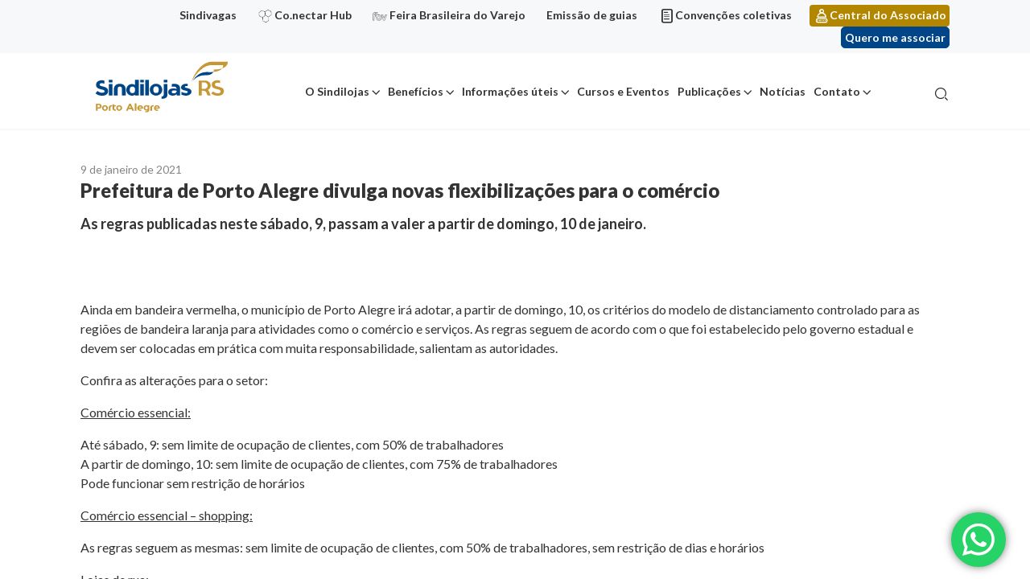

--- FILE ---
content_type: text/html; charset=UTF-8
request_url: https://sindilojaspoa.com.br/noticias/prefeitura-de-porto-alegre-divulga-novas-flexibilizacoes-para-o-comercio/
body_size: 15899
content:
<!doctype html>
<html lang="pt-BR">

<head>
	<meta name="google-site-verification" content="SgNnQ4toHZb-m3htt_Vw5P9mxy4UFPAF2d9mx7RpBxY" />
	<meta charset="UTF-8">
	<meta name="viewport" content="width=device-width, initial-scale=1">
	<meta name='robots' content='index, follow, max-image-preview:large, max-snippet:-1, max-video-preview:-1' />

<!-- Google Tag Manager for WordPress by gtm4wp.com -->
<script data-cfasync="false" data-pagespeed-no-defer>
	var gtm4wp_datalayer_name = "dataLayer";
	var dataLayer = dataLayer || [];
</script>
<!-- End Google Tag Manager for WordPress by gtm4wp.com -->
	<!-- This site is optimized with the Yoast SEO plugin v22.2 - https://yoast.com/wordpress/plugins/seo/ -->
	<title>Prefeitura de Porto Alegre divulga novas flexibilizações para o comércio - Sindilojas</title>
	<link rel="canonical" href="https://sindilojaspoa.com.br/noticias/prefeitura-de-porto-alegre-divulga-novas-flexibilizacoes-para-o-comercio/" />
	<meta property="og:locale" content="pt_BR" />
	<meta property="og:type" content="article" />
	<meta property="og:title" content="Prefeitura de Porto Alegre divulga novas flexibilizações para o comércio - Sindilojas" />
	<meta property="og:description" content="As regras publicadas neste s&aacute;bado, 9, passam a valer a partir de domingo, 10 de janeiro. &nbsp;" />
	<meta property="og:url" content="https://sindilojaspoa.com.br/noticias/prefeitura-de-porto-alegre-divulga-novas-flexibilizacoes-para-o-comercio/" />
	<meta property="og:site_name" content="Sindilojas" />
	<meta property="og:image" content="https://sindilojaspoa.com.br/wp-content/uploads/2021/04/tmb_80839cd43339d300b85a4c4059d807f9.png" />
	<meta property="og:image:width" content="420" />
	<meta property="og:image:height" content="245" />
	<meta property="og:image:type" content="image/png" />
	<meta name="twitter:card" content="summary_large_image" />
	<meta name="twitter:label1" content="Est. tempo de leitura" />
	<meta name="twitter:data1" content="2 minutos" />
	<script type="application/ld+json" class="yoast-schema-graph">{"@context":"https://schema.org","@graph":[{"@type":"WebPage","@id":"https://sindilojaspoa.com.br/noticias/prefeitura-de-porto-alegre-divulga-novas-flexibilizacoes-para-o-comercio/","url":"https://sindilojaspoa.com.br/noticias/prefeitura-de-porto-alegre-divulga-novas-flexibilizacoes-para-o-comercio/","name":"Prefeitura de Porto Alegre divulga novas flexibilizações para o comércio - Sindilojas","isPartOf":{"@id":"https://sindilojaspoa.com.br/#website"},"primaryImageOfPage":{"@id":"https://sindilojaspoa.com.br/noticias/prefeitura-de-porto-alegre-divulga-novas-flexibilizacoes-para-o-comercio/#primaryimage"},"image":{"@id":"https://sindilojaspoa.com.br/noticias/prefeitura-de-porto-alegre-divulga-novas-flexibilizacoes-para-o-comercio/#primaryimage"},"thumbnailUrl":"https://sindilojaspoa.com.br/wp-content/uploads/2021/04/tmb_80839cd43339d300b85a4c4059d807f9.png","datePublished":"2021-01-09T03:00:00+00:00","dateModified":"2021-01-09T03:00:00+00:00","breadcrumb":{"@id":"https://sindilojaspoa.com.br/noticias/prefeitura-de-porto-alegre-divulga-novas-flexibilizacoes-para-o-comercio/#breadcrumb"},"inLanguage":"pt-BR","potentialAction":[{"@type":"ReadAction","target":["https://sindilojaspoa.com.br/noticias/prefeitura-de-porto-alegre-divulga-novas-flexibilizacoes-para-o-comercio/"]}]},{"@type":"ImageObject","inLanguage":"pt-BR","@id":"https://sindilojaspoa.com.br/noticias/prefeitura-de-porto-alegre-divulga-novas-flexibilizacoes-para-o-comercio/#primaryimage","url":"https://sindilojaspoa.com.br/wp-content/uploads/2021/04/tmb_80839cd43339d300b85a4c4059d807f9.png","contentUrl":"https://sindilojaspoa.com.br/wp-content/uploads/2021/04/tmb_80839cd43339d300b85a4c4059d807f9.png","width":420,"height":245},{"@type":"BreadcrumbList","@id":"https://sindilojaspoa.com.br/noticias/prefeitura-de-porto-alegre-divulga-novas-flexibilizacoes-para-o-comercio/#breadcrumb","itemListElement":[{"@type":"ListItem","position":1,"name":"Noticias","item":"https://sindilojaspoa.com.br/noticias/"},{"@type":"ListItem","position":2,"name":"Prefeitura de Porto Alegre divulga novas flexibilizações para o comércio"}]},{"@type":"WebSite","@id":"https://sindilojaspoa.com.br/#website","url":"https://sindilojaspoa.com.br/","name":"Sindilojas","description":"Sindicato dos Lojistas do Comércio de Porto Alegre","publisher":{"@id":"https://sindilojaspoa.com.br/#organization"},"potentialAction":[{"@type":"SearchAction","target":{"@type":"EntryPoint","urlTemplate":"https://sindilojaspoa.com.br/?s={search_term_string}"},"query-input":"required name=search_term_string"}],"inLanguage":"pt-BR"},{"@type":"Organization","@id":"https://sindilojaspoa.com.br/#organization","name":"Sindilojas","url":"https://sindilojaspoa.com.br/","logo":{"@type":"ImageObject","inLanguage":"pt-BR","@id":"https://sindilojaspoa.com.br/#/schema/logo/image/","url":"https://sindilojaspoa.com.br/wp-content/uploads/2022/10/Sindilojas_PortoAlegre_VersaoPrincipal-FundoBranco.svg","contentUrl":"https://sindilojaspoa.com.br/wp-content/uploads/2022/10/Sindilojas_PortoAlegre_VersaoPrincipal-FundoBranco.svg","width":375,"height":163,"caption":"Sindilojas"},"image":{"@id":"https://sindilojaspoa.com.br/#/schema/logo/image/"}}]}</script>
	<!-- / Yoast SEO plugin. -->


<link rel="alternate" type="application/rss+xml" title="Feed para Sindilojas &raquo;" href="https://sindilojaspoa.com.br/feed/" />
<link rel="alternate" type="application/rss+xml" title="Feed de comentários para Sindilojas &raquo;" href="https://sindilojaspoa.com.br/comments/feed/" />
<script>
window._wpemojiSettings = {"baseUrl":"https:\/\/s.w.org\/images\/core\/emoji\/14.0.0\/72x72\/","ext":".png","svgUrl":"https:\/\/s.w.org\/images\/core\/emoji\/14.0.0\/svg\/","svgExt":".svg","source":{"concatemoji":"https:\/\/sindilojaspoa.com.br\/wp-includes\/js\/wp-emoji-release.min.js?ver=6.4.7"}};
/*! This file is auto-generated */
!function(i,n){var o,s,e;function c(e){try{var t={supportTests:e,timestamp:(new Date).valueOf()};sessionStorage.setItem(o,JSON.stringify(t))}catch(e){}}function p(e,t,n){e.clearRect(0,0,e.canvas.width,e.canvas.height),e.fillText(t,0,0);var t=new Uint32Array(e.getImageData(0,0,e.canvas.width,e.canvas.height).data),r=(e.clearRect(0,0,e.canvas.width,e.canvas.height),e.fillText(n,0,0),new Uint32Array(e.getImageData(0,0,e.canvas.width,e.canvas.height).data));return t.every(function(e,t){return e===r[t]})}function u(e,t,n){switch(t){case"flag":return n(e,"\ud83c\udff3\ufe0f\u200d\u26a7\ufe0f","\ud83c\udff3\ufe0f\u200b\u26a7\ufe0f")?!1:!n(e,"\ud83c\uddfa\ud83c\uddf3","\ud83c\uddfa\u200b\ud83c\uddf3")&&!n(e,"\ud83c\udff4\udb40\udc67\udb40\udc62\udb40\udc65\udb40\udc6e\udb40\udc67\udb40\udc7f","\ud83c\udff4\u200b\udb40\udc67\u200b\udb40\udc62\u200b\udb40\udc65\u200b\udb40\udc6e\u200b\udb40\udc67\u200b\udb40\udc7f");case"emoji":return!n(e,"\ud83e\udef1\ud83c\udffb\u200d\ud83e\udef2\ud83c\udfff","\ud83e\udef1\ud83c\udffb\u200b\ud83e\udef2\ud83c\udfff")}return!1}function f(e,t,n){var r="undefined"!=typeof WorkerGlobalScope&&self instanceof WorkerGlobalScope?new OffscreenCanvas(300,150):i.createElement("canvas"),a=r.getContext("2d",{willReadFrequently:!0}),o=(a.textBaseline="top",a.font="600 32px Arial",{});return e.forEach(function(e){o[e]=t(a,e,n)}),o}function t(e){var t=i.createElement("script");t.src=e,t.defer=!0,i.head.appendChild(t)}"undefined"!=typeof Promise&&(o="wpEmojiSettingsSupports",s=["flag","emoji"],n.supports={everything:!0,everythingExceptFlag:!0},e=new Promise(function(e){i.addEventListener("DOMContentLoaded",e,{once:!0})}),new Promise(function(t){var n=function(){try{var e=JSON.parse(sessionStorage.getItem(o));if("object"==typeof e&&"number"==typeof e.timestamp&&(new Date).valueOf()<e.timestamp+604800&&"object"==typeof e.supportTests)return e.supportTests}catch(e){}return null}();if(!n){if("undefined"!=typeof Worker&&"undefined"!=typeof OffscreenCanvas&&"undefined"!=typeof URL&&URL.createObjectURL&&"undefined"!=typeof Blob)try{var e="postMessage("+f.toString()+"("+[JSON.stringify(s),u.toString(),p.toString()].join(",")+"));",r=new Blob([e],{type:"text/javascript"}),a=new Worker(URL.createObjectURL(r),{name:"wpTestEmojiSupports"});return void(a.onmessage=function(e){c(n=e.data),a.terminate(),t(n)})}catch(e){}c(n=f(s,u,p))}t(n)}).then(function(e){for(var t in e)n.supports[t]=e[t],n.supports.everything=n.supports.everything&&n.supports[t],"flag"!==t&&(n.supports.everythingExceptFlag=n.supports.everythingExceptFlag&&n.supports[t]);n.supports.everythingExceptFlag=n.supports.everythingExceptFlag&&!n.supports.flag,n.DOMReady=!1,n.readyCallback=function(){n.DOMReady=!0}}).then(function(){return e}).then(function(){var e;n.supports.everything||(n.readyCallback(),(e=n.source||{}).concatemoji?t(e.concatemoji):e.wpemoji&&e.twemoji&&(t(e.twemoji),t(e.wpemoji)))}))}((window,document),window._wpemojiSettings);
</script>
<link rel='stylesheet' id='ht_ctc_main_css-css' href='https://sindilojaspoa.com.br/wp-content/plugins/click-to-chat-for-whatsapp/new/inc/assets/css/main.css?ver=3.34' media='all' />
<style id='wp-emoji-styles-inline-css'>

	img.wp-smiley, img.emoji {
		display: inline !important;
		border: none !important;
		box-shadow: none !important;
		height: 1em !important;
		width: 1em !important;
		margin: 0 0.07em !important;
		vertical-align: -0.1em !important;
		background: none !important;
		padding: 0 !important;
	}
</style>
<link rel='stylesheet' id='wp-block-library-css' href='https://sindilojaspoa.com.br/wp-includes/css/dist/block-library/style.min.css?ver=6.4.7' media='all' />
<link rel='stylesheet' id='activecampaign-form-block-css' href='https://sindilojaspoa.com.br/wp-content/plugins/activecampaign-subscription-forms/activecampaign-form-block/build/style-index.css?ver=1710267063' media='all' />
<style id='safe-svg-svg-icon-style-inline-css'>
.safe-svg-cover .safe-svg-inside{display:inline-block;max-width:100%}.safe-svg-cover svg{height:100%;max-height:100%;max-width:100%;width:100%}

</style>
<style id='classic-theme-styles-inline-css'>
/*! This file is auto-generated */
.wp-block-button__link{color:#fff;background-color:#32373c;border-radius:9999px;box-shadow:none;text-decoration:none;padding:calc(.667em + 2px) calc(1.333em + 2px);font-size:1.125em}.wp-block-file__button{background:#32373c;color:#fff;text-decoration:none}
</style>
<style id='global-styles-inline-css'>
body{--wp--preset--color--black: #000000;--wp--preset--color--cyan-bluish-gray: #abb8c3;--wp--preset--color--white: #ffffff;--wp--preset--color--pale-pink: #f78da7;--wp--preset--color--vivid-red: #cf2e2e;--wp--preset--color--luminous-vivid-orange: #ff6900;--wp--preset--color--luminous-vivid-amber: #fcb900;--wp--preset--color--light-green-cyan: #7bdcb5;--wp--preset--color--vivid-green-cyan: #00d084;--wp--preset--color--pale-cyan-blue: #8ed1fc;--wp--preset--color--vivid-cyan-blue: #0693e3;--wp--preset--color--vivid-purple: #9b51e0;--wp--preset--gradient--vivid-cyan-blue-to-vivid-purple: linear-gradient(135deg,rgba(6,147,227,1) 0%,rgb(155,81,224) 100%);--wp--preset--gradient--light-green-cyan-to-vivid-green-cyan: linear-gradient(135deg,rgb(122,220,180) 0%,rgb(0,208,130) 100%);--wp--preset--gradient--luminous-vivid-amber-to-luminous-vivid-orange: linear-gradient(135deg,rgba(252,185,0,1) 0%,rgba(255,105,0,1) 100%);--wp--preset--gradient--luminous-vivid-orange-to-vivid-red: linear-gradient(135deg,rgba(255,105,0,1) 0%,rgb(207,46,46) 100%);--wp--preset--gradient--very-light-gray-to-cyan-bluish-gray: linear-gradient(135deg,rgb(238,238,238) 0%,rgb(169,184,195) 100%);--wp--preset--gradient--cool-to-warm-spectrum: linear-gradient(135deg,rgb(74,234,220) 0%,rgb(151,120,209) 20%,rgb(207,42,186) 40%,rgb(238,44,130) 60%,rgb(251,105,98) 80%,rgb(254,248,76) 100%);--wp--preset--gradient--blush-light-purple: linear-gradient(135deg,rgb(255,206,236) 0%,rgb(152,150,240) 100%);--wp--preset--gradient--blush-bordeaux: linear-gradient(135deg,rgb(254,205,165) 0%,rgb(254,45,45) 50%,rgb(107,0,62) 100%);--wp--preset--gradient--luminous-dusk: linear-gradient(135deg,rgb(255,203,112) 0%,rgb(199,81,192) 50%,rgb(65,88,208) 100%);--wp--preset--gradient--pale-ocean: linear-gradient(135deg,rgb(255,245,203) 0%,rgb(182,227,212) 50%,rgb(51,167,181) 100%);--wp--preset--gradient--electric-grass: linear-gradient(135deg,rgb(202,248,128) 0%,rgb(113,206,126) 100%);--wp--preset--gradient--midnight: linear-gradient(135deg,rgb(2,3,129) 0%,rgb(40,116,252) 100%);--wp--preset--font-size--small: 13px;--wp--preset--font-size--medium: 20px;--wp--preset--font-size--large: 36px;--wp--preset--font-size--x-large: 42px;--wp--preset--spacing--20: 0.44rem;--wp--preset--spacing--30: 0.67rem;--wp--preset--spacing--40: 1rem;--wp--preset--spacing--50: 1.5rem;--wp--preset--spacing--60: 2.25rem;--wp--preset--spacing--70: 3.38rem;--wp--preset--spacing--80: 5.06rem;--wp--preset--shadow--natural: 6px 6px 9px rgba(0, 0, 0, 0.2);--wp--preset--shadow--deep: 12px 12px 50px rgba(0, 0, 0, 0.4);--wp--preset--shadow--sharp: 6px 6px 0px rgba(0, 0, 0, 0.2);--wp--preset--shadow--outlined: 6px 6px 0px -3px rgba(255, 255, 255, 1), 6px 6px rgba(0, 0, 0, 1);--wp--preset--shadow--crisp: 6px 6px 0px rgba(0, 0, 0, 1);}:where(.is-layout-flex){gap: 0.5em;}:where(.is-layout-grid){gap: 0.5em;}body .is-layout-flow > .alignleft{float: left;margin-inline-start: 0;margin-inline-end: 2em;}body .is-layout-flow > .alignright{float: right;margin-inline-start: 2em;margin-inline-end: 0;}body .is-layout-flow > .aligncenter{margin-left: auto !important;margin-right: auto !important;}body .is-layout-constrained > .alignleft{float: left;margin-inline-start: 0;margin-inline-end: 2em;}body .is-layout-constrained > .alignright{float: right;margin-inline-start: 2em;margin-inline-end: 0;}body .is-layout-constrained > .aligncenter{margin-left: auto !important;margin-right: auto !important;}body .is-layout-constrained > :where(:not(.alignleft):not(.alignright):not(.alignfull)){max-width: var(--wp--style--global--content-size);margin-left: auto !important;margin-right: auto !important;}body .is-layout-constrained > .alignwide{max-width: var(--wp--style--global--wide-size);}body .is-layout-flex{display: flex;}body .is-layout-flex{flex-wrap: wrap;align-items: center;}body .is-layout-flex > *{margin: 0;}body .is-layout-grid{display: grid;}body .is-layout-grid > *{margin: 0;}:where(.wp-block-columns.is-layout-flex){gap: 2em;}:where(.wp-block-columns.is-layout-grid){gap: 2em;}:where(.wp-block-post-template.is-layout-flex){gap: 1.25em;}:where(.wp-block-post-template.is-layout-grid){gap: 1.25em;}.has-black-color{color: var(--wp--preset--color--black) !important;}.has-cyan-bluish-gray-color{color: var(--wp--preset--color--cyan-bluish-gray) !important;}.has-white-color{color: var(--wp--preset--color--white) !important;}.has-pale-pink-color{color: var(--wp--preset--color--pale-pink) !important;}.has-vivid-red-color{color: var(--wp--preset--color--vivid-red) !important;}.has-luminous-vivid-orange-color{color: var(--wp--preset--color--luminous-vivid-orange) !important;}.has-luminous-vivid-amber-color{color: var(--wp--preset--color--luminous-vivid-amber) !important;}.has-light-green-cyan-color{color: var(--wp--preset--color--light-green-cyan) !important;}.has-vivid-green-cyan-color{color: var(--wp--preset--color--vivid-green-cyan) !important;}.has-pale-cyan-blue-color{color: var(--wp--preset--color--pale-cyan-blue) !important;}.has-vivid-cyan-blue-color{color: var(--wp--preset--color--vivid-cyan-blue) !important;}.has-vivid-purple-color{color: var(--wp--preset--color--vivid-purple) !important;}.has-black-background-color{background-color: var(--wp--preset--color--black) !important;}.has-cyan-bluish-gray-background-color{background-color: var(--wp--preset--color--cyan-bluish-gray) !important;}.has-white-background-color{background-color: var(--wp--preset--color--white) !important;}.has-pale-pink-background-color{background-color: var(--wp--preset--color--pale-pink) !important;}.has-vivid-red-background-color{background-color: var(--wp--preset--color--vivid-red) !important;}.has-luminous-vivid-orange-background-color{background-color: var(--wp--preset--color--luminous-vivid-orange) !important;}.has-luminous-vivid-amber-background-color{background-color: var(--wp--preset--color--luminous-vivid-amber) !important;}.has-light-green-cyan-background-color{background-color: var(--wp--preset--color--light-green-cyan) !important;}.has-vivid-green-cyan-background-color{background-color: var(--wp--preset--color--vivid-green-cyan) !important;}.has-pale-cyan-blue-background-color{background-color: var(--wp--preset--color--pale-cyan-blue) !important;}.has-vivid-cyan-blue-background-color{background-color: var(--wp--preset--color--vivid-cyan-blue) !important;}.has-vivid-purple-background-color{background-color: var(--wp--preset--color--vivid-purple) !important;}.has-black-border-color{border-color: var(--wp--preset--color--black) !important;}.has-cyan-bluish-gray-border-color{border-color: var(--wp--preset--color--cyan-bluish-gray) !important;}.has-white-border-color{border-color: var(--wp--preset--color--white) !important;}.has-pale-pink-border-color{border-color: var(--wp--preset--color--pale-pink) !important;}.has-vivid-red-border-color{border-color: var(--wp--preset--color--vivid-red) !important;}.has-luminous-vivid-orange-border-color{border-color: var(--wp--preset--color--luminous-vivid-orange) !important;}.has-luminous-vivid-amber-border-color{border-color: var(--wp--preset--color--luminous-vivid-amber) !important;}.has-light-green-cyan-border-color{border-color: var(--wp--preset--color--light-green-cyan) !important;}.has-vivid-green-cyan-border-color{border-color: var(--wp--preset--color--vivid-green-cyan) !important;}.has-pale-cyan-blue-border-color{border-color: var(--wp--preset--color--pale-cyan-blue) !important;}.has-vivid-cyan-blue-border-color{border-color: var(--wp--preset--color--vivid-cyan-blue) !important;}.has-vivid-purple-border-color{border-color: var(--wp--preset--color--vivid-purple) !important;}.has-vivid-cyan-blue-to-vivid-purple-gradient-background{background: var(--wp--preset--gradient--vivid-cyan-blue-to-vivid-purple) !important;}.has-light-green-cyan-to-vivid-green-cyan-gradient-background{background: var(--wp--preset--gradient--light-green-cyan-to-vivid-green-cyan) !important;}.has-luminous-vivid-amber-to-luminous-vivid-orange-gradient-background{background: var(--wp--preset--gradient--luminous-vivid-amber-to-luminous-vivid-orange) !important;}.has-luminous-vivid-orange-to-vivid-red-gradient-background{background: var(--wp--preset--gradient--luminous-vivid-orange-to-vivid-red) !important;}.has-very-light-gray-to-cyan-bluish-gray-gradient-background{background: var(--wp--preset--gradient--very-light-gray-to-cyan-bluish-gray) !important;}.has-cool-to-warm-spectrum-gradient-background{background: var(--wp--preset--gradient--cool-to-warm-spectrum) !important;}.has-blush-light-purple-gradient-background{background: var(--wp--preset--gradient--blush-light-purple) !important;}.has-blush-bordeaux-gradient-background{background: var(--wp--preset--gradient--blush-bordeaux) !important;}.has-luminous-dusk-gradient-background{background: var(--wp--preset--gradient--luminous-dusk) !important;}.has-pale-ocean-gradient-background{background: var(--wp--preset--gradient--pale-ocean) !important;}.has-electric-grass-gradient-background{background: var(--wp--preset--gradient--electric-grass) !important;}.has-midnight-gradient-background{background: var(--wp--preset--gradient--midnight) !important;}.has-small-font-size{font-size: var(--wp--preset--font-size--small) !important;}.has-medium-font-size{font-size: var(--wp--preset--font-size--medium) !important;}.has-large-font-size{font-size: var(--wp--preset--font-size--large) !important;}.has-x-large-font-size{font-size: var(--wp--preset--font-size--x-large) !important;}
.wp-block-navigation a:where(:not(.wp-element-button)){color: inherit;}
:where(.wp-block-post-template.is-layout-flex){gap: 1.25em;}:where(.wp-block-post-template.is-layout-grid){gap: 1.25em;}
:where(.wp-block-columns.is-layout-flex){gap: 2em;}:where(.wp-block-columns.is-layout-grid){gap: 2em;}
.wp-block-pullquote{font-size: 1.5em;line-height: 1.6;}
</style>
<link rel='stylesheet' id='contact-form-7-css' href='https://sindilojaspoa.com.br/wp-content/plugins/contact-form-7/includes/css/styles.css?ver=5.9.2' media='all' />
<style id='contact-form-7-inline-css'>
.wpcf7 .wpcf7-recaptcha iframe {margin-bottom: 0;}.wpcf7 .wpcf7-recaptcha[data-align="center"] > div {margin: 0 auto;}.wpcf7 .wpcf7-recaptcha[data-align="right"] > div {margin: 0 0 0 auto;}
</style>
<link rel='stylesheet' id='image-sizes-css' href='https://sindilojaspoa.com.br/wp-content/plugins/image-sizes/assets/css/front.min.css?ver=4.0.4' media='all' />
<link rel='stylesheet' id='mobidick-wordpress-core-css' href='https://sindilojaspoa.com.br/wp-content/themes/mobidick/assets/dist/styles/lib-wordpress-core.css?ver=1.0.0' media='all' />
<link rel='stylesheet' id='mobidick-style-css' href='https://sindilojaspoa.com.br/wp-content/themes/mobidick/assets/dist/styles/style.css?ver=1.0.0' media='all' />
<link rel='stylesheet' id='mobidick-style-page-noticia-css' href='https://sindilojaspoa.com.br/wp-content/themes/mobidick/assets/dist/styles/page-noticia.css?ver=1.0.0' media='all' />
<link rel='stylesheet' id='newsletter-css' href='https://sindilojaspoa.com.br/wp-content/plugins/newsletter/style.css?ver=7.7.0' media='all' />
<script src="https://sindilojaspoa.com.br/wp-includes/js/jquery/jquery.min.js?ver=3.7.1" id="jquery-core-js"></script>
<script src="https://sindilojaspoa.com.br/wp-includes/js/jquery/jquery-migrate.min.js?ver=3.4.1" id="jquery-migrate-js"></script>
<script src="https://sindilojaspoa.com.br/wp-includes/js/underscore.min.js?ver=1.13.4" id="underscore-js"></script>
<script id="wp-util-js-extra">
var _wpUtilSettings = {"ajax":{"url":"\/wp-admin\/admin-ajax.php"}};
</script>
<script src="https://sindilojaspoa.com.br/wp-includes/js/wp-util.min.js?ver=6.4.7" id="wp-util-js"></script>
<script id="mobidick-script-js-extra">
var MD = {"ajax_endpoint":"https:\/\/sindilojaspoa.com.br\/wp-admin\/admin-ajax.php"};
</script>
<script src="https://sindilojaspoa.com.br/wp-content/themes/mobidick/assets/dist/scripts/script.js?ver=1.0.0" id="mobidick-script-js"></script>
<link rel="https://api.w.org/" href="https://sindilojaspoa.com.br/wp-json/" /><link rel="EditURI" type="application/rsd+xml" title="RSD" href="https://sindilojaspoa.com.br/xmlrpc.php?rsd" />
<meta name="generator" content="WordPress 6.4.7" />
<link rel='shortlink' href='https://sindilojaspoa.com.br/?p=24524' />
<link rel="alternate" type="application/json+oembed" href="https://sindilojaspoa.com.br/wp-json/oembed/1.0/embed?url=https%3A%2F%2Fsindilojaspoa.com.br%2Fnoticias%2Fprefeitura-de-porto-alegre-divulga-novas-flexibilizacoes-para-o-comercio%2F" />
<link rel="alternate" type="text/xml+oembed" href="https://sindilojaspoa.com.br/wp-json/oembed/1.0/embed?url=https%3A%2F%2Fsindilojaspoa.com.br%2Fnoticias%2Fprefeitura-de-porto-alegre-divulga-novas-flexibilizacoes-para-o-comercio%2F&#038;format=xml" />

<!-- Google Tag Manager for WordPress by gtm4wp.com -->
<!-- GTM Container placement set to footer -->
<script data-cfasync="false" data-pagespeed-no-defer type="text/javascript">
	var dataLayer_content = {"pagePostType":"noticias","pagePostType2":"single-noticias","pagePostAuthor":"Leonardo Souza"};
	dataLayer.push( dataLayer_content );
</script>
<script data-cfasync="false">
(function(w,d,s,l,i){w[l]=w[l]||[];w[l].push({'gtm.start':
new Date().getTime(),event:'gtm.js'});var f=d.getElementsByTagName(s)[0],
j=d.createElement(s),dl=l!='dataLayer'?'&l='+l:'';j.async=true;j.src=
'//www.googletagmanager.com/gtm.js?id='+i+dl;f.parentNode.insertBefore(j,f);
})(window,document,'script','dataLayer','GTM-5NX8DXS');
</script>
<!-- End Google Tag Manager for WordPress by gtm4wp.com --><style>.recentcomments a{display:inline !important;padding:0 !important;margin:0 !important;}</style><link rel="icon" href="https://sindilojaspoa.com.br/wp-content/uploads/2021/04/favicon.png" sizes="32x32" />
<link rel="icon" href="https://sindilojaspoa.com.br/wp-content/uploads/2021/04/favicon.png" sizes="192x192" />
<link rel="apple-touch-icon" href="https://sindilojaspoa.com.br/wp-content/uploads/2021/04/favicon.png" />
<meta name="msapplication-TileImage" content="https://sindilojaspoa.com.br/wp-content/uploads/2021/04/favicon.png" />
		<style id="wp-custom-css">
			.diretoria__card-cargo {
	height: auto !important;
}

img#nvg_rt {
	display:none;
}		</style>
		
  <!-- Activity name for this tag: SINDILOJAS -->
  <script>
    (function() {
      var a = String(Math.floor(Math.random() * 10000000000000000));
      new Image().src = 'https://pubads.g.doubleclick.net/activity;xsp=5302412;ord='+ a +'?';
    })();
  </script>
  <noscript>
  <img src='https://pubads.g.doubleclick.net/activity;xsp=5302412;ord=1?' width=1 height=1 border=0>
  </noscript>
</head>

<body class="noticias-template-default single single-noticias postid-24524 wp-custom-logo noticias-prefeitura-de-porto-alegre-divulga-novas-flexibilizacoes-para-o-comercio">

	  
  <img id="nvg_rt" src="https://cdn.navdmp.com/cus?acc=23955&cus=241044&img=1" />

	<div id="site" class="site container-fluid px-0 clearfix">
		<a class="skip-link screen-reader-text" href="#site-main">
			Ir para o conteúdo		</a>

		<header id="site-header" class="site-header">

			<div class="site-header__sidebar">
				<div class="container text-right">
					<ul id="menu-menu-links" class="ml-auto d-inline-block mb-0 list-unstyled text-right "><li id="menu-item-37044" class="menu-item menu-item-type-custom menu-item-object-custom menu-item-37044"><a href="https://sindilojaspoa.com.br/beneficios/sindivagas/">Sindivagas</a></li>
<li id="menu-item-33127" class="icone-conectarhub menu-item menu-item-type-custom menu-item-object-custom menu-item-33127"><a target="_blank" rel="noopener" href="https://conectarhub.com.br/">Co.nectar Hub</a></li>
<li id="menu-item-33128" class="icone-feira menu-item menu-item-type-custom menu-item-object-custom menu-item-33128"><a target="_blank" rel="noopener" href="https://feirabrasileiradovarejo.com.br/">Feira Brasileira do Varejo</a></li>
<li id="menu-item-33542" class="menu-item menu-item-type-post_type menu-item-object-page menu-item-33542"><a href="https://sindilojaspoa.com.br/informacoes-uteis/emissao-de-guias/">Emissão de guias</a></li>
<li id="menu-item-1348" class="icone-documento menu-item menu-item-type-post_type menu-item-object-page menu-item-1348"><a href="https://sindilojaspoa.com.br/informacoes-uteis/convencoes-coletivas/">Convenções coletivas</a></li>
<li id="menu-item-1347" class="icone-usuario menu-item menu-item-type-custom menu-item-object-custom menu-item-1347"><a target="_blank" rel="noopener" href="https://link.sindilojaspoa.com.br/centraldoassociado">Central do Associado</a></li>
</ul>
											<a
							class="btn btn-primary btn-sm nav-custon-link ml-3"
							href="https://sindilojaspoa.com.br/quero-me-associar/"
							target="_blank">
							Quero me associar						</a>
									</div>
			</div>

			<nav class="navbar navbar-expand-lg navbar-light">
				<div class="container">
					<div class="navbar-brand site-logo mb-0">
																<a href="https://sindilojaspoa.com.br/" rel="home" title="Sindicato dos Lojistas do Comércio de Porto Alegre" class="d-inline-flex align-items-center flex-wrap justify-content-center color-inherit">
																	<img width="375" height="163" src="https://sindilojaspoa.com.br/wp-content/uploads/2022/10/Sindilojas_PortoAlegre_VersaoPrincipal-FundoBranco.svg" class="img-fluid" alt="" decoding="async" fetchpriority="high" />
																	<span class="ml-3 d-none">Sindilojas</span>
																</a>
															</div>
					<div id="menuMobile" class="container-menu-mobile">
						<div class="menu-menu-principal-container"><ul id="menu-menu-principal" class="menu"><li id="menu-item-1104" class="menu-item menu-item-type-custom menu-item-object-custom menu-item-has-children menu-item-1104"><a href="#">O Sindilojas</a>
<ul class="sub-menu">
	<li id="menu-item-378" class="menu-item menu-item-type-post_type menu-item-object-page menu-item-378"><a href="https://sindilojaspoa.com.br/o-sindilojas/">Sobre</a></li>
	<li id="menu-item-380" class="menu-item menu-item-type-post_type menu-item-object-page menu-item-380"><a href="https://sindilojaspoa.com.br/o-sindilojas/historico/">Histórico</a></li>
	<li id="menu-item-379" class="menu-item menu-item-type-post_type menu-item-object-page menu-item-379"><a href="https://sindilojaspoa.com.br/o-sindilojas/diretoria/">Diretoria</a></li>
	<li id="menu-item-381" class="menu-item menu-item-type-post_type menu-item-object-page menu-item-381"><a href="https://sindilojaspoa.com.br/o-sindilojas/missao-visao-valores/">Missão Visão Valores</a></li>
	<li id="menu-item-382" class="menu-item menu-item-type-post_type menu-item-object-page menu-item-382"><a href="https://sindilojaspoa.com.br/o-sindilojas/premiacoes/">Premiações</a></li>
	<li id="menu-item-26270" class="menu-item menu-item-type-post_type menu-item-object-page menu-item-26270"><a href="https://sindilojaspoa.com.br/o-sindilojas/estudo-social/">Estatuto social</a></li>
	<li id="menu-item-383" class="menu-item menu-item-type-post_type menu-item-object-page menu-item-383"><a href="https://sindilojaspoa.com.br/o-sindilojas/responsabilidade-socioambiental/">Responsabilidade socioambiental</a></li>
</ul>
</li>
<li id="menu-item-1106" class="colunas menu-item menu-item-type-custom menu-item-object-custom menu-item-has-children menu-item-1106"><a href="#">Benefícios</a>
<ul class="sub-menu">
	<li id="menu-item-369" class="menu-item menu-item-type-post_type menu-item-object-page menu-item-369"><a href="https://sindilojaspoa.com.br/beneficios/">Ver todos</a></li>
	<li id="menu-item-370" class="menu-item menu-item-type-post_type menu-item-object-page menu-item-370"><a href="https://sindilojaspoa.com.br/beneficios/campanhas-promocionais/">Campanhas promocionais</a></li>
	<li id="menu-item-27028" class="menu-item menu-item-type-post_type menu-item-object-page menu-item-27028"><a href="https://sindilojaspoa.com.br/beneficios/certificado-digital/">Certificado digital</a></li>
	<li id="menu-item-27003" class="menu-item menu-item-type-post_type menu-item-object-page menu-item-27003"><a href="https://sindilojaspoa.com.br/beneficios/consultorias-e-assessorias/">Consultorias e assessorias</a></li>
	<li id="menu-item-36130" class="menu-item menu-item-type-custom menu-item-object-custom menu-item-36130"><a href="https://mkt.sindilojaspoa.com.br/grupo-gestao-de-pessoas">Grupo Gestão de Pessoas no Varejo</a></li>
	<li id="menu-item-551" class="menu-item menu-item-type-post_type menu-item-object-page menu-item-551"><a href="https://sindilojaspoa.com.br/beneficios/locacao-de-salas/">Locação de salas</a></li>
	<li id="menu-item-27014" class="menu-item menu-item-type-post_type menu-item-object-page menu-item-27014"><a href="https://sindilojaspoa.com.br/beneficios/mapa-do-varejo/">Mapa do varejo</a></li>
	<li id="menu-item-552" class="menu-item menu-item-type-post_type menu-item-object-page menu-item-552"><a href="https://sindilojaspoa.com.br/beneficios/medicina-do-trabalho/">Medicina do trabalho</a></li>
	<li id="menu-item-553" class="menu-item menu-item-type-post_type menu-item-object-page menu-item-553"><a href="https://sindilojaspoa.com.br/beneficios/odontologia/">Odontologia</a></li>
	<li id="menu-item-372" class="menu-item menu-item-type-post_type menu-item-object-page menu-item-372"><a href="https://sindilojaspoa.com.br/beneficios/plano-de-saude/">Plano de saúde</a></li>
	<li id="menu-item-27104" class="menu-item menu-item-type-post_type menu-item-object-page menu-item-27104"><a href="https://sindilojaspoa.com.br/beneficios/redesin/">RedeSin</a></li>
	<li id="menu-item-35642" class="menu-item menu-item-type-post_type menu-item-object-page menu-item-35642"><a href="https://sindilojaspoa.com.br/beneficios/sesc-rs/">Sesc/RS</a></li>
	<li id="menu-item-36099" class="menu-item menu-item-type-post_type menu-item-object-page menu-item-36099"><a href="https://sindilojaspoa.com.br/beneficios/sindivagas/">Sindivagas</a></li>
	<li id="menu-item-26958" class="menu-item menu-item-type-post_type menu-item-object-page menu-item-26958"><a href="https://sindilojaspoa.com.br/beneficios/software-de-gestao/">Software de gestão</a></li>
	<li id="menu-item-26963" class="menu-item menu-item-type-post_type menu-item-object-page menu-item-26963"><a href="https://sindilojaspoa.com.br/beneficios/solucoes-em-educacao/">Soluções em educação</a></li>
	<li id="menu-item-555" class="menu-item menu-item-type-post_type menu-item-object-page menu-item-555"><a href="https://sindilojaspoa.com.br/beneficios/solucoes-financeiras/">Soluções financeiras</a></li>
	<li id="menu-item-29380" class="menu-item menu-item-type-post_type menu-item-object-page menu-item-29380"><a href="https://sindilojaspoa.com.br/beneficios/solucoes-em-telefonia/">Soluções em telefonia</a></li>
	<li id="menu-item-29367" class="menu-item menu-item-type-post_type menu-item-object-page menu-item-29367"><a href="https://sindilojaspoa.com.br/beneficios/varejoeducacao/">Varejo Educação</a></li>
</ul>
</li>
<li id="menu-item-1107" class="colunas menu-item menu-item-type-custom menu-item-object-custom menu-item-has-children menu-item-1107"><a href="#">Informações úteis</a>
<ul class="sub-menu">
	<li id="menu-item-26887" class="menu-item menu-item-type-post_type menu-item-object-page menu-item-26887"><a href="https://sindilojaspoa.com.br/informacoes-uteis/atualizacao-cadastral/">Atualização cadastral</a></li>
	<li id="menu-item-550" class="menu-item menu-item-type-post_type menu-item-object-page menu-item-550"><a href="https://sindilojaspoa.com.br/informacoes-uteis/emissao-de-guias/">Emissão de guias</a></li>
	<li id="menu-item-549" class="menu-item menu-item-type-post_type menu-item-object-page menu-item-549"><a href="https://sindilojaspoa.com.br/informacoes-uteis/circulares/">Circulares</a></li>
	<li id="menu-item-376" class="menu-item menu-item-type-post_type menu-item-object-page menu-item-376"><a href="https://sindilojaspoa.com.br/informacoes-uteis/convencoes-coletivas/">Convenções coletivas</a></li>
	<li id="menu-item-26959" class="menu-item menu-item-type-post_type menu-item-object-page menu-item-26959"><a href="https://sindilojaspoa.com.br/informacoes-uteis/decretos/">Decretos</a></li>
	<li id="menu-item-537" class="menu-item menu-item-type-post_type menu-item-object-page menu-item-537"><a href="https://sindilojaspoa.com.br/informacoes-uteis/legislacao-e-tributos/">Legislação e tributos</a></li>
	<li id="menu-item-538" class="menu-item menu-item-type-post_type menu-item-object-page menu-item-538"><a href="https://sindilojaspoa.com.br/informacoes-uteis/links-uteis/">Links úteis</a></li>
	<li id="menu-item-539" class="menu-item menu-item-type-post_type menu-item-object-page menu-item-539"><a href="https://sindilojaspoa.com.br/informacoes-uteis/perguntas-frequentes/">Perguntas frequentes</a></li>
	<li id="menu-item-39479" class="menu-item menu-item-type-post_type menu-item-object-page menu-item-39479"><a href="https://sindilojaspoa.com.br/informacoes-uteis/cartilhas/">Cartilhas</a></li>
	<li id="menu-item-39478" class="menu-item menu-item-type-post_type menu-item-object-page menu-item-39478"><a href="https://sindilojaspoa.com.br/informacoes-uteis/relatorio-atividades/">Relatório de Atividades</a></li>
</ul>
</li>
<li id="menu-item-578" class="menu-item menu-item-type-post_type menu-item-object-page menu-item-578"><a href="https://sindilojaspoa.com.br/cursos-e-eventos/">Cursos e Eventos</a></li>
<li id="menu-item-1109" class="menu-item menu-item-type-custom menu-item-object-custom menu-item-has-children menu-item-1109"><a href="#">Publicações</a>
<ul class="sub-menu">
	<li id="menu-item-385" class="menu-item menu-item-type-post_type menu-item-object-page menu-item-385"><a href="https://sindilojaspoa.com.br/publicacoes/nucleo-de-pesquisa/">Núcleo de Pesquisa</a></li>
	<li id="menu-item-386" class="menu-item menu-item-type-post_type menu-item-object-page menu-item-386"><a href="https://sindilojaspoa.com.br/publicacoes/revista-conexao-e-varejo/">Revista Conexão Varejo</a></li>
	<li id="menu-item-49134" class="menu-item menu-item-type-post_type menu-item-object-page menu-item-49134"><a href="https://sindilojaspoa.com.br/publicacoes/centro-de-monitoramento-do-varejo/">Centro de Monitoramento do Varejo</a></li>
</ul>
</li>
<li id="menu-item-377" class="menu-item menu-item-type-post_type menu-item-object-page menu-item-377"><a href="https://sindilojaspoa.com.br/noticias/">Notícias</a></li>
<li id="menu-item-27034" class="menu-item menu-item-type-custom menu-item-object-custom menu-item-has-children menu-item-27034"><a href="#">Contato</a>
<ul class="sub-menu">
	<li id="menu-item-374" class="menu-item menu-item-type-post_type menu-item-object-page menu-item-374"><a href="https://sindilojaspoa.com.br/fale-conosco/">Fale conosco</a></li>
	<li id="menu-item-35920" class="menu-item menu-item-type-post_type menu-item-object-page menu-item-35920"><a href="https://sindilojaspoa.com.br/fale-conosco/ouvidoria/">Ouvidoria</a></li>
	<li id="menu-item-27036" class="menu-item menu-item-type-post_type menu-item-object-page menu-item-27036"><a href="https://sindilojaspoa.com.br/informacoes-uteis/perguntas-frequentes/">Perguntas frequentes</a></li>
	<li id="menu-item-27128" class="menu-item menu-item-type-post_type menu-item-object-page menu-item-27128"><a href="https://sindilojaspoa.com.br/trabalhe-conosco/">Trabalhe conosco</a></li>
	<li id="menu-item-44636" class="menu-item menu-item-type-post_type menu-item-object-page menu-item-44636"><a href="https://sindilojaspoa.com.br/fale-conosco/parcerias/">Parcerias</a></li>
</ul>
</li>
</ul></div><div class="site-header__sidebar"><ul id="menu-menu-links-1" class="container mb-0 list-unstyled text-right "><li class="menu-item menu-item-type-custom menu-item-object-custom menu-item-37044"><a href="https://sindilojaspoa.com.br/beneficios/sindivagas/">Sindivagas</a></li>
<li class="icone-conectarhub menu-item menu-item-type-custom menu-item-object-custom menu-item-33127"><a target="_blank" rel="noopener" href="https://conectarhub.com.br/">Co.nectar Hub</a></li>
<li class="icone-feira menu-item menu-item-type-custom menu-item-object-custom menu-item-33128"><a target="_blank" rel="noopener" href="https://feirabrasileiradovarejo.com.br/">Feira Brasileira do Varejo</a></li>
<li class="menu-item menu-item-type-post_type menu-item-object-page menu-item-33542"><a href="https://sindilojaspoa.com.br/informacoes-uteis/emissao-de-guias/">Emissão de guias</a></li>
<li class="icone-documento menu-item menu-item-type-post_type menu-item-object-page menu-item-1348"><a href="https://sindilojaspoa.com.br/informacoes-uteis/convencoes-coletivas/">Convenções coletivas</a></li>
<li class="icone-usuario menu-item menu-item-type-custom menu-item-object-custom menu-item-1347"><a target="_blank" rel="noopener" href="https://link.sindilojaspoa.com.br/centraldoassociado">Central do Associado</a></li>
</ul></div>
						<!--  Menu custom button -->
													<div class="nav-custon-link">
								<div class="container">
									<a
										class="btn btn-primary btn-sm btn-block"
										href="https://sindilojaspoa.com.br/quero-me-associar/"
										target="_blank">
										Quero me associar									</a>
								</div>
							</div>
											</div>

					<div class="nav-custom-link-pesquisa">
						<button class="btn nav-pesquisa" data-toggle="modal" data-target="#domModalPesquisa">
							<i class="icon icon-search"></i>
						</button>
						<button id="btnMenuMobile" class="btn-menu-mobile">
							<span></span>
						</button>
					</div>

				</div>
			</nav>
		</header>

<main id="site-main" class="site-main">
	<section class="pagina">
		<div class="pagina__content">
			
<article id="post-24524"class="postagem post-24524 noticias type-noticias status-publish has-post-thumbnail hentry taxonomy_noticias-noticias">
	<header class="postagem__header d-flex align-items-center">
		<div class="container">
			<time class="postagem__header--data-publicacao" datetime="2021-01-09T00:00:00-03:00" itemprop="datePublished">9 de janeiro de 2021</time>
			<hgroup><h1 class="fonte-headline-02">Prefeitura de Porto Alegre divulga novas flexibilizações para o comércio</h1></hgroup>
			<div class="postagem__header--resumo">
				<p>As regras publicadas neste s&aacute;bado, 9, passam a valer a partir de domingo, 10 de janeiro.</p>
<p>&nbsp;</p>
			</div>
		</div>
	</header>

	<section class="postagem__content">
		<div class="container">

		<!-- <div class="postagem__content--thumbnail">
					</div> -->

		<p>Ainda em bandeira vermelha, o munic&iacute;pio de Porto Alegre ir&aacute; adotar, a partir de domingo, 10, os crit&eacute;rios do modelo de distanciamento controlado para as regi&otilde;es de bandeira laranja para atividades como o com&eacute;rcio e servi&ccedil;os. As regras seguem de acordo com o que foi estabelecido pelo governo estadual e devem ser colocadas em pr&aacute;tica com muita responsabilidade, salientam as autoridades.</p>
<p>Confira as altera&ccedil;&otilde;es para o setor:</p>
<p><u>Com&eacute;rcio essencial:</u></p>
<p>At&eacute; s&aacute;bado, 9: sem limite de ocupa&ccedil;&atilde;o de clientes, com 50% de trabalhadores<br />
A partir de domingo, 10: sem limite de ocupa&ccedil;&atilde;o de clientes, com 75% de trabalhadores<br />
Pode funcionar sem restri&ccedil;&atilde;o de hor&aacute;rios</p>
<p><u>Com&eacute;rcio essencial &#8211; shopping:</u></p>
<p>As regras seguem as mesmas: sem limite de ocupa&ccedil;&atilde;o de clientes, com 50% de trabalhadores, sem restri&ccedil;&atilde;o de dias e hor&aacute;rios</p>
<p><u>Lojas de rua:</u></p>
<p>At&eacute; s&aacute;bado, 9: sem limite de ocupa&ccedil;&atilde;o de clientes, com 50% de trabalhadores. Clientes podem entrar at&eacute; &agrave;s 22h e estabelecimentos devem fechar at&eacute; &agrave;s 23h<br />
A partir de domingo, 10: sem limite de ocupa&ccedil;&atilde;o de clientes, com 50% de trabalhadores, sem restri&ccedil;&atilde;o de hor&aacute;rio</p>
<p><u>Lojas de shoppings, centros comerciais e galerias:</u></p>
<p>At&eacute; s&aacute;bado, 9:&nbsp; com 50% de ocupa&ccedil;&atilde;o de clientes, 50% de trabalhadores. Clientes podem entrar at&eacute; &agrave;s 22h e estabelecimentos devem fechar at&eacute; &agrave;s 23h<br />
A partir de domingo, 10: com 50% de ocupa&ccedil;&atilde;o de clientes, 50% de trabalhadores. Sem restri&ccedil;&atilde;o de hor&aacute;rios.<br />
&nbsp;</p>
<p><a href="https://prefeitura.poa.br/sites/default/files/usu_doc/noticias/2021/01/08/SECOVID%20-%20Normas%20-%20v.%2008.01.21.pdf" target="_blank" rel="noopener"><strong>Clique aqui</strong></a> para acessar o documento de normas de enfrentamento &agrave; Covid-19 na &iacute;ntegra.</p>
<p><strong><a href="http://dopaonlineupload.procempa.com.br/dopaonlineupload/3806_ce_310514_1.pdf">Clique aqui</a></strong> para acessar o decreto&nbsp;20.891, de 9 de janeiro de 2021.</p>

		
    
		<!-- Texto extra -->
		
		</div>

	</section>

	<footer class="postagem__footer postagem__footer--posts-relacionados">
		<div class="container">

			<hgroup><h2 class="fonte-headline-02">Veja também</h2></hgroup><ul class="row list-unstyled mb-0 listagem-posts">




	<article class="post">
		<div class="post__type post__type--noticias">
			<figure class="post__imagem post__imagem--noticias">
				<a class="d-inline-block w-100 h-100" id="51826" title="Quando a loja vira experiência: lições da missão do Sindilojas POA na NRF 2026" href="https://sindilojaspoa.com.br/noticias/quando-a-loja-vira-experiencia-licoes-da-missao-do-sindilojas-poa-na-nrf-2026/">
					<img width="1000" height="600" src="https://sindilojaspoa.com.br/wp-content/uploads/2026/01/Design-sem-nome-2026-01-15T163228.076.png" class="img-fluid wp-post-image" alt="" decoding="async" srcset="https://sindilojaspoa.com.br/wp-content/uploads/2026/01/Design-sem-nome-2026-01-15T163228.076.png 1000w, https://sindilojaspoa.com.br/wp-content/uploads/2026/01/Design-sem-nome-2026-01-15T163228.076-300x180.png 300w, https://sindilojaspoa.com.br/wp-content/uploads/2026/01/Design-sem-nome-2026-01-15T163228.076-768x461.png 768w, https://sindilojaspoa.com.br/wp-content/uploads/2026/01/Design-sem-nome-2026-01-15T163228.076-833x500.png 833w, https://sindilojaspoa.com.br/wp-content/uploads/2026/01/Design-sem-nome-2026-01-15T163228.076-160x96.png 160w, https://sindilojaspoa.com.br/wp-content/uploads/2026/01/Design-sem-nome-2026-01-15T163228.076-191x115.png 191w, https://sindilojaspoa.com.br/wp-content/uploads/2026/01/Design-sem-nome-2026-01-15T163228.076-350x210.png 350w, https://sindilojaspoa.com.br/wp-content/uploads/2026/01/Design-sem-nome-2026-01-15T163228.076-270x162.png 270w, https://sindilojaspoa.com.br/wp-content/uploads/2026/01/Design-sem-nome-2026-01-15T163228.076-253x152.png 253w" sizes="(max-width: 1000px) 100vw, 1000px" />				</a>
			</figure>
			<div class="post__conteudo post__conteudo--noticias">
				<span class="post__categoria post__categoria--noticias">Noticias</span>				<time class="d-inline-block w-100 post__data post__data--noticias" datetime=" 2026-01-15T16:23:04-03:00" itemprop="datePublished">
					15 de janeiro de 2026				</time>
				<p class="post__resumo post__resumo--noticias">Quando a loja vira experiência: lições da missão do Sindilojas POA na NRF 2026</p>
				<a id="51826" title="Quando a loja vira experiência: lições da missão do Sindilojas POA na NRF 2026" class="post__link post__link--noticias" href="https://sindilojaspoa.com.br/noticias/quando-a-loja-vira-experiencia-licoes-da-missao-do-sindilojas-poa-na-nrf-2026/">
					Veja mais <i class="icon icon-chevron-white-next"></i>
				</a>
			</div>
		</div>
	</article>






	<article class="post">
		<div class="post__type post__type--noticias">
			<figure class="post__imagem post__imagem--noticias">
				<a class="d-inline-block w-100 h-100" id="51821" title="Sindilojas POA acompanha tendências globais e encerra agenda na NRF 2026" href="https://sindilojaspoa.com.br/noticias/sindilojas-poa-acompanha-tendencias-globais-e-encerra-agenda-na-nrf-2026/">
					<img width="1000" height="600" src="https://sindilojaspoa.com.br/wp-content/uploads/2026/01/Design-sem-nome-2026-01-14T115900.370.png" class="img-fluid wp-post-image" alt="" decoding="async" srcset="https://sindilojaspoa.com.br/wp-content/uploads/2026/01/Design-sem-nome-2026-01-14T115900.370.png 1000w, https://sindilojaspoa.com.br/wp-content/uploads/2026/01/Design-sem-nome-2026-01-14T115900.370-300x180.png 300w, https://sindilojaspoa.com.br/wp-content/uploads/2026/01/Design-sem-nome-2026-01-14T115900.370-768x461.png 768w, https://sindilojaspoa.com.br/wp-content/uploads/2026/01/Design-sem-nome-2026-01-14T115900.370-833x500.png 833w, https://sindilojaspoa.com.br/wp-content/uploads/2026/01/Design-sem-nome-2026-01-14T115900.370-160x96.png 160w, https://sindilojaspoa.com.br/wp-content/uploads/2026/01/Design-sem-nome-2026-01-14T115900.370-191x115.png 191w, https://sindilojaspoa.com.br/wp-content/uploads/2026/01/Design-sem-nome-2026-01-14T115900.370-350x210.png 350w, https://sindilojaspoa.com.br/wp-content/uploads/2026/01/Design-sem-nome-2026-01-14T115900.370-270x162.png 270w, https://sindilojaspoa.com.br/wp-content/uploads/2026/01/Design-sem-nome-2026-01-14T115900.370-253x152.png 253w" sizes="(max-width: 1000px) 100vw, 1000px" />				</a>
			</figure>
			<div class="post__conteudo post__conteudo--noticias">
				<span class="post__categoria post__categoria--noticias">Noticias</span>				<time class="d-inline-block w-100 post__data post__data--noticias" datetime=" 2026-01-14T12:07:49-03:00" itemprop="datePublished">
					14 de janeiro de 2026				</time>
				<p class="post__resumo post__resumo--noticias">Sindilojas POA acompanha tendências globais e encerra agenda na NRF 2026</p>
				<a id="51821" title="Sindilojas POA acompanha tendências globais e encerra agenda na NRF 2026" class="post__link post__link--noticias" href="https://sindilojaspoa.com.br/noticias/sindilojas-poa-acompanha-tendencias-globais-e-encerra-agenda-na-nrf-2026/">
					Veja mais <i class="icon icon-chevron-white-next"></i>
				</a>
			</div>
		</div>
	</article>






	<article class="post">
		<div class="post__type post__type--noticias">
			<figure class="post__imagem post__imagem--noticias">
				<a class="d-inline-block w-100 h-100" id="51810" title="NRF 2026 aponta inteligência artificial, autenticidade e conexão humana como eixos centrais do varejo do futuro" href="https://sindilojaspoa.com.br/noticias/nrf-2026-aponta-inteligencia-artificial-autenticidade-e-conexao-humana-como-eixos-centrais-do-varejo-do-futuro/">
					<img width="1000" height="600" src="https://sindilojaspoa.com.br/wp-content/uploads/2026/01/Design-sem-nome-2026-01-13T110033.421.png" class="img-fluid wp-post-image" alt="" decoding="async" loading="lazy" srcset="https://sindilojaspoa.com.br/wp-content/uploads/2026/01/Design-sem-nome-2026-01-13T110033.421.png 1000w, https://sindilojaspoa.com.br/wp-content/uploads/2026/01/Design-sem-nome-2026-01-13T110033.421-300x180.png 300w, https://sindilojaspoa.com.br/wp-content/uploads/2026/01/Design-sem-nome-2026-01-13T110033.421-768x461.png 768w, https://sindilojaspoa.com.br/wp-content/uploads/2026/01/Design-sem-nome-2026-01-13T110033.421-833x500.png 833w, https://sindilojaspoa.com.br/wp-content/uploads/2026/01/Design-sem-nome-2026-01-13T110033.421-160x96.png 160w, https://sindilojaspoa.com.br/wp-content/uploads/2026/01/Design-sem-nome-2026-01-13T110033.421-191x115.png 191w, https://sindilojaspoa.com.br/wp-content/uploads/2026/01/Design-sem-nome-2026-01-13T110033.421-350x210.png 350w, https://sindilojaspoa.com.br/wp-content/uploads/2026/01/Design-sem-nome-2026-01-13T110033.421-270x162.png 270w, https://sindilojaspoa.com.br/wp-content/uploads/2026/01/Design-sem-nome-2026-01-13T110033.421-253x152.png 253w" sizes="(max-width: 1000px) 100vw, 1000px" />				</a>
			</figure>
			<div class="post__conteudo post__conteudo--noticias">
				<span class="post__categoria post__categoria--noticias">Noticias</span>				<time class="d-inline-block w-100 post__data post__data--noticias" datetime=" 2026-01-13T10:58:51-03:00" itemprop="datePublished">
					13 de janeiro de 2026				</time>
				<p class="post__resumo post__resumo--noticias">NRF 2026 aponta inteligência artificial, autenticidade e conexão humana como eix...</p>
				<a id="51810" title="NRF 2026 aponta inteligência artificial, autenticidade e conexão humana como eixos centrais do varejo do futuro" class="post__link post__link--noticias" href="https://sindilojaspoa.com.br/noticias/nrf-2026-aponta-inteligencia-artificial-autenticidade-e-conexao-humana-como-eixos-centrais-do-varejo-do-futuro/">
					Veja mais <i class="icon icon-chevron-white-next"></i>
				</a>
			</div>
		</div>
	</article>






	<article class="post">
		<div class="post__type post__type--noticias">
			<figure class="post__imagem post__imagem--noticias">
				<a class="d-inline-block w-100 h-100" id="51802" title="NRF 2026 abre em Nova Iorque com foco em inovação no varejo" href="https://sindilojaspoa.com.br/noticias/nrf-2026-abre-em-nova-iorque-com-foco-em-inovacao-no-varejo/">
					<img width="2560" height="1920" src="https://sindilojaspoa.com.br/wp-content/uploads/2026/01/IMG_3674-scaled.jpg" class="img-fluid wp-post-image" alt="" decoding="async" loading="lazy" srcset="https://sindilojaspoa.com.br/wp-content/uploads/2026/01/IMG_3674-scaled.jpg 2560w, https://sindilojaspoa.com.br/wp-content/uploads/2026/01/IMG_3674-300x225.jpg 300w, https://sindilojaspoa.com.br/wp-content/uploads/2026/01/IMG_3674-1024x768.jpg 1024w, https://sindilojaspoa.com.br/wp-content/uploads/2026/01/IMG_3674-768x576.jpg 768w, https://sindilojaspoa.com.br/wp-content/uploads/2026/01/IMG_3674-1536x1152.jpg 1536w, https://sindilojaspoa.com.br/wp-content/uploads/2026/01/IMG_3674-2048x1536.jpg 2048w, https://sindilojaspoa.com.br/wp-content/uploads/2026/01/IMG_3674-667x500.jpg 667w, https://sindilojaspoa.com.br/wp-content/uploads/2026/01/IMG_3674-160x120.jpg 160w, https://sindilojaspoa.com.br/wp-content/uploads/2026/01/IMG_3674-191x143.jpg 191w, https://sindilojaspoa.com.br/wp-content/uploads/2026/01/IMG_3674-287x215.jpg 287w, https://sindilojaspoa.com.br/wp-content/uploads/2026/01/IMG_3674-270x203.jpg 270w, https://sindilojaspoa.com.br/wp-content/uploads/2026/01/IMG_3674-203x152.jpg 203w" sizes="(max-width: 2560px) 100vw, 2560px" />				</a>
			</figure>
			<div class="post__conteudo post__conteudo--noticias">
				<span class="post__categoria post__categoria--noticias">Noticias</span>				<time class="d-inline-block w-100 post__data post__data--noticias" datetime=" 2026-01-12T11:56:39-03:00" itemprop="datePublished">
					12 de janeiro de 2026				</time>
				<p class="post__resumo post__resumo--noticias">NRF 2026 abre em Nova Iorque com foco em inovação no varejo</p>
				<a id="51802" title="NRF 2026 abre em Nova Iorque com foco em inovação no varejo" class="post__link post__link--noticias" href="https://sindilojaspoa.com.br/noticias/nrf-2026-abre-em-nova-iorque-com-foco-em-inovacao-no-varejo/">
					Veja mais <i class="icon icon-chevron-white-next"></i>
				</a>
			</div>
		</div>
	</article>

</ul>
			<div class="row">
				<div class="col-12 col-lg-4"></div>
			</div>

		</div>
	</footer>

</article>
		</div>

		
		

	</section>
</main>


<footer id="site-footer" class="site-footer">
	<div class="container">

		<section class="site-footer__sindlojas">
			<div class="row">

				<div class="col-12 col-md-3 col-lg-2 align-self-center">
					<div class="site-footer__logo">
						<img src="https://sindilojaspoa.com.br/wp-content/uploads/2021/08/Logo-Sindi-01-1-e1629122278341.png" alt="Sindicato dos Lojistas do Comércio de Porto Alegre">
					</div>
				</div>

				<div class="col-auto col-lg-auto align-self-center ml-auto">
					<form method="post" action="https://sindilojaspoa.com.br/?na=s"></form>					<!-- <form action="" class="d-flex flex-wrap align-self-center justify-content-end site-footer__newsletter">
						<label class="align-self-center label">Assine nossa Newsletter</label>
						<input type="text" name="" id="" placeholder="Deixe seu email aqui">
						<button type="submit" class="btn">Enviar</button>
					</form> -->
				</div>

			</div>
		</section>

		<section class="site-footer__conteudos">
			<div class="row">

				<div class="col-12 col-md-12 col-lg-3">
					<p><strong>Fique por dentro das informações do Sindilojas Porto Alegre</strong></p>
					<div class="d-flex flex-wrap align-self-center site-footer__redes-sociais">
													<a class="d-inline-block " href="https://www.facebook.com/SindilojasPOA" target="_blank" rel="noopener">
								<i class="icon icon-facebook"></i>
							</a>
																			<a class="d-inline-block " href="https://www.instagram.com/sindilojaspoa/" target="_blank" rel="noopener">
								<i class="icon icon-instagram"></i>
							</a>
																			<a class="d-inline-block " href="https://www.linkedin.com/organization-guest/company/sindilojas-porto-alegre" target="_blank" rel="noopener">
								<i class="icon icon-linkedIn"></i>
							</a>
																									<a class="d-inline-block " href="https://www.youtube.com/user/sindilojaspoars" target="_blank" rel="noopener">
								<i class="icon icon-youtube"></i>
							</a>
																	</div>
					<p><strong>Endereço:</strong></p>
<p><a href="https://www.google.com/maps/place/R.+dos+Andradas,+1234+-+22%C2%BA+andar+-+Centro+Hist%C3%B3rico,+Porto+Alegre+-+RS,+90020-008/@-30.0296331,-51.2315588,17z/data=!3m1!4b1!4m5!3m4!1s0x9519790fa893294f:0x9fbed4bf2f0e6aa8!8m2!3d-30.0296331!4d-51.2293701" target="_blank" rel="noopener">Rua dos Andradas, 1234 22º andar – Centro Histórico CEP 90020-008 &#8211; Porto Alegre , RS, Brasil</a></p>
<p><strong>Telefone:</strong></p>
<p><a href="tel:+555130258300" target="_blank" rel="noopener">(51) 3025-8300</a></p>
<p><strong>Horário de atendimento:</strong></p>
<p>Segunda a sexta-feira, das 8h às 18h</p>
				</div>

				<div class="col-12 col-md-4 col-lg-3 ml-auto">
					<div class="menu-menu-rodape-1-container"><ul id="menu-rodape1" class="site-footer__menu"><li id="menu-item-405" class="nav-item menu-item-type-post_type menu-item-object-page menu-item-405"><a class="nav-link" href="https://sindilojaspoa.com.br/o-sindilojas/">Sobre</a></li>
<li id="menu-item-365" class="nav-item menu-item-type-post_type menu-item-object-page menu-item-365"><a class="nav-link" href="https://sindilojaspoa.com.br/o-sindilojas/historico/">Histórico</a></li>
<li id="menu-item-364" class="nav-item menu-item-type-post_type menu-item-object-page menu-item-364"><a class="nav-link" href="https://sindilojaspoa.com.br/o-sindilojas/diretoria/">Diretoria</a></li>
<li id="menu-item-366" class="nav-item menu-item-type-post_type menu-item-object-page menu-item-366"><a class="nav-link" href="https://sindilojaspoa.com.br/o-sindilojas/missao-visao-valores/">Missão Visão Valores</a></li>
<li id="menu-item-363" class="nav-item menu-item-type-post_type menu-item-object-page menu-item-363"><a class="nav-link" href="https://sindilojaspoa.com.br/o-sindilojas/premiacoes/">Premiações</a></li>
<li id="menu-item-27044" class="nav-item menu-item-type-post_type menu-item-object-page menu-item-27044"><a class="nav-link" href="https://sindilojaspoa.com.br/o-sindilojas/estudo-social/">Estatuto social</a></li>
<li id="menu-item-367" class="nav-item menu-item-type-post_type menu-item-object-page menu-item-367"><a class="nav-link" href="https://sindilojaspoa.com.br/o-sindilojas/responsabilidade-socioambiental/">Responsabilidade socioambiental</a></li>
<li id="menu-item-27939" class="nav-item menu-item-type-post_type menu-item-object-page menu-item-27939"><a class="nav-link" href="https://sindilojaspoa.com.br/politica-de-privacidade/">Política de Privacidade</a></li>
</ul></div>				</div>

				<div class="col-12 col-md-4 col-lg-3">
					<div class="menu-menu-rodape-2-container"><ul id="menu-rodape2" class="site-footer__menu"><li id="menu-item-26872" class="nav-item menu-item-type-post_type menu-item-object-page menu-item-26872"><a class="nav-link" href="https://sindilojaspoa.com.br/beneficios/">Benefícios</a></li>
<li id="menu-item-26869" class="nav-item menu-item-type-post_type menu-item-object-page menu-item-26869"><a class="nav-link" href="https://sindilojaspoa.com.br/informacoes-uteis/circulares/">Circulares</a></li>
<li id="menu-item-398" class="nav-item menu-item-type-post_type menu-item-object-page menu-item-398"><a class="nav-link" href="https://sindilojaspoa.com.br/informacoes-uteis/convencoes-coletivas/">Convenções coletivas</a></li>
<li id="menu-item-26866" class="nav-item menu-item-type-post_type menu-item-object-page menu-item-26866"><a class="nav-link" href="https://sindilojaspoa.com.br/informacoes-uteis/emissao-de-guias/">Emissão de guias</a></li>
<li id="menu-item-26868" class="nav-item menu-item-type-post_type menu-item-object-page menu-item-26868"><a class="nav-link" href="https://sindilojaspoa.com.br/informacoes-uteis/legislacao-e-tributos/">Legislação e tributos</a></li>
<li id="menu-item-26865" class="nav-item menu-item-type-post_type menu-item-object-page menu-item-26865"><a class="nav-link" href="https://sindilojaspoa.com.br/informacoes-uteis/links-uteis/">Links úteis</a></li>
<li id="menu-item-26864" class="nav-item menu-item-type-post_type menu-item-object-page menu-item-26864"><a class="nav-link" href="https://sindilojaspoa.com.br/informacoes-uteis/perguntas-frequentes/">Perguntas frequentes</a></li>
</ul></div>				</div>

				<div class="col-12 col-md-4 col-lg-auto">
					<div class="menu-menu-rodape-3-container"><ul id="menu-rodape3" class="site-footer__menu"><li id="menu-item-26888" class="nav-item menu-item-type-post_type menu-item-object-page menu-item-26888"><a class="nav-link" href="https://sindilojaspoa.com.br/informacoes-uteis/atualizacao-cadastral/">Atualização cadastral</a></li>
<li id="menu-item-26878" class="nav-item menu-item-type-post_type menu-item-object-page menu-item-26878"><a class="nav-link" href="https://sindilojaspoa.com.br/fale-conosco/">Fale conosco</a></li>
<li id="menu-item-38620" class="nav-item menu-item-type-post_type menu-item-object-page menu-item-38620"><a class="nav-link" href="https://sindilojaspoa.com.br/fale-conosco/ouvidoria/">Ouvidoria</a></li>
<li id="menu-item-26873" class="nav-item menu-item-type-post_type menu-item-object-page menu-item-26873"><a class="nav-link" href="https://sindilojaspoa.com.br/cursos-e-eventos/">Cursos e Eventos</a></li>
<li id="menu-item-26874" class="nav-item menu-item-type-post_type menu-item-object-page menu-item-26874"><a class="nav-link" href="https://sindilojaspoa.com.br/noticias/">Notícias</a></li>
<li id="menu-item-26876" class="nav-item menu-item-type-post_type menu-item-object-page menu-item-26876"><a class="nav-link" href="https://sindilojaspoa.com.br/publicacoes/nucleo-de-pesquisa/">Núcleo de Pesquisa</a></li>
<li id="menu-item-26877" class="nav-item menu-item-type-post_type menu-item-object-page menu-item-26877"><a class="nav-link" href="https://sindilojaspoa.com.br/publicacoes/revista-conexao-e-varejo/">Revista Conexão Varejo</a></li>
<li id="menu-item-26879" class="nav-item menu-item-type-post_type menu-item-object-page menu-item-26879"><a class="nav-link" href="https://sindilojaspoa.com.br/quero-me-associar/">Impulsione o teu negócio!</a></li>
</ul></div>				</div>

			</div>
		</section>

		<section class="site-footer__copyright">
			<div class="row align-items-start">
				<div class="col-auto">
					<p class="mb-0">Sindilojas Porto Alegre © Copyright 2026 - Todos os direitos reservados</p>
				</div>
				<div class="col col-md-auto col-lg-auto ml-auto">
					<p class="mb-0">
						Desenvolvido por <a class="d-inline-block site-footer__copyright--mobidick" href="http://agenciamobidick.com.br/" title="Agência Mobidick" target="_blank">MOBIDICK</a>.					</p>
				</div>
			</div>
		</section>

	</div>
</footer>

<div class="modal fade post-modal" id="domModalPost" data-keyboard="false" tabindex="-1" role="dialog" aria-labelledby="exampleModalLabel" aria-hidden="true">
	<div class="modal-dialog modal-dialog-scrollable modal-xl modal-dialog-centered" role="document">
		<div class="modal-content">
			<div id="postModalCorpo" class="modal-body post-modal__corpo"></div>
		</div>
	</div>
</div>

<div class="modal fade post-modal post-modal--premiacoes" id="domModalPremiacoes" data-keyboard="false" tabindex="-1" role="dialog" aria-labelledby="exampleModalLabel" aria-hidden="true">
	<div class="modal-dialog modal-lg modal-dialog-scrollable modal-dialog-centered" role="document">
		<div class="modal-content">
			<a href="" class="close post-modal__conteudo--fechar-modal post-modal__conteudo--fechar-modal--premiacoes" data-dismiss="modal" aria-label="Close">X Fechar</a>
			<div id="postModalCorpo" class="modal-body post-modal__corpo post-modal__corpo--premiacoes"></div>
		</div>
	</div>
</div>

<div class="modal fade pesquisa-modal" id="domModalPesquisa" data-backdrop="static" data-keyboard="false" tabindex="-1" role="dialog" aria-labelledby="exampleModalLabel" aria-hidden="true">
	<div class="modal-dialog modal-dialog-scrollable modal-xl modal-dialog-centered" role="document">
		<div class="modal-content">
			<div id="pesquisaModalCorpo" class="modal-body pesquisa-modal__corpo d-flex flex-wrap align-items-center">
				<form id="searchform" class="form pesquisa-modal__form" method="get" action="https://sindilojaspoa.com.br/" autocomplete="off">
					<input type="text" class="pesquisa-modal__campo" name="s" placeholder="Pesquisar..." value="">
				</form>
				<button type="button" class="close pesquisa-modal__close" data-dismiss="modal" aria-label="Close">
					<span aria-hidden="true">&times;</span>
				</button>
			</div>
		</div>
	</div>
</div>

</div>


<!-- GTM Container placement set to footer -->
<!-- Google Tag Manager (noscript) -->
				<noscript><iframe src="https://www.googletagmanager.com/ns.html?id=GTM-5NX8DXS" height="0" width="0" style="display:none;visibility:hidden" aria-hidden="true"></iframe></noscript>
<!-- End Google Tag Manager (noscript) --><!-- Click to Chat - https://holithemes.com/plugins/click-to-chat/  v3.34 -->  
            <div class="ht-ctc ht-ctc-chat ctc-analytics ctc_wp_desktop style-3_1  " id="ht-ctc-chat"  
                style="display: none;  position: fixed; bottom: 15px; right: 30px;"   >
                                <div class="ht_ctc_style ht_ctc_chat_style">
                <style id="ht-ctc-s3">
.ht-ctc .ctc_s_3_1:hover svg stop{stop-color:#25D366;}.ht-ctc .ctc_s_3_1:hover .ht_ctc_padding,.ht-ctc .ctc_s_3_1:hover .ctc_cta_stick{background-color:#25D366 !important;box-shadow:0px 0px 11px rgba(0,0,0,.5);}
</style>

<div title = 'Falar no WhatsApp' style="display:flex;justify-content:center;align-items:center; " class="ctc_s_3_1 ctc_s3_1 ctc_nb" data-nb_top="-4px" data-nb_right="-4px">
    <p class="ctc-analytics ctc_cta ctc_cta_stick ht-ctc-cta " style="padding: 0px 16px; line-height: 1.6; ; background-color: #25d366; color: #ffffff; border-radius:10px; margin:0 10px;  display: none; ">Falar no WhatsApp</p>
    <div class="ctc-analytics ht_ctc_padding" style="background-color: #25D366; padding: 14px; border-radius: 50%; box-shadow: 0px 0px 11px rgba(0,0,0,.5);">
        <svg style="pointer-events:none; display:block; height:40px; width:40px;" width="40px" height="40px" viewBox="0 0 1219.547 1225.016">
            <path style="fill: #E0E0E0;" fill="#E0E0E0" d="M1041.858 178.02C927.206 63.289 774.753.07 612.325 0 277.617 0 5.232 272.298 5.098 606.991c-.039 106.986 27.915 211.42 81.048 303.476L0 1225.016l321.898-84.406c88.689 48.368 188.547 73.855 290.166 73.896h.258.003c334.654 0 607.08-272.346 607.222-607.023.056-162.208-63.052-314.724-177.689-429.463zm-429.533 933.963h-.197c-90.578-.048-179.402-24.366-256.878-70.339l-18.438-10.93-191.021 50.083 51-186.176-12.013-19.087c-50.525-80.336-77.198-173.175-77.16-268.504.111-278.186 226.507-504.503 504.898-504.503 134.812.056 261.519 52.604 356.814 147.965 95.289 95.36 147.728 222.128 147.688 356.948-.118 278.195-226.522 504.543-504.693 504.543z"/>
            <linearGradient id="htwaicona-chat" gradientUnits="userSpaceOnUse" x1="609.77" y1="1190.114" x2="609.77" y2="21.084">
                <stop id="s3_1_offset_1" offset="0" stop-color="#25D366"/>
                <stop id="s3_1_offset_2" offset="1" stop-color="#25D366"/>
            </linearGradient>
            <path style="fill: url(#htwaicona-chat);" fill="url(#htwaicona-chat)" d="M27.875 1190.114l82.211-300.18c-50.719-87.852-77.391-187.523-77.359-289.602.133-319.398 260.078-579.25 579.469-579.25 155.016.07 300.508 60.398 409.898 169.891 109.414 109.492 169.633 255.031 169.57 409.812-.133 319.406-260.094 579.281-579.445 579.281-.023 0 .016 0 0 0h-.258c-96.977-.031-192.266-24.375-276.898-70.5l-307.188 80.548z"/>
            <image overflow="visible" opacity=".08" width="682" height="639" transform="translate(270.984 291.372)"/>
            <path fill-rule="evenodd" clip-rule="evenodd" style="fill: #FFF;" fill="#FFF" d="M462.273 349.294c-11.234-24.977-23.062-25.477-33.75-25.914-8.742-.375-18.75-.352-28.742-.352-10 0-26.25 3.758-39.992 18.766-13.75 15.008-52.5 51.289-52.5 125.078 0 73.797 53.75 145.102 61.242 155.117 7.5 10 103.758 166.266 256.203 226.383 126.695 49.961 152.477 40.023 179.977 37.523s88.734-36.273 101.234-71.297c12.5-35.016 12.5-65.031 8.75-71.305-3.75-6.25-13.75-10-28.75-17.5s-88.734-43.789-102.484-48.789-23.75-7.5-33.75 7.516c-10 15-38.727 48.773-47.477 58.773-8.75 10.023-17.5 11.273-32.5 3.773-15-7.523-63.305-23.344-120.609-74.438-44.586-39.75-74.688-88.844-83.438-103.859-8.75-15-.938-23.125 6.586-30.602 6.734-6.719 15-17.508 22.5-26.266 7.484-8.758 9.984-15.008 14.984-25.008 5-10.016 2.5-18.773-1.25-26.273s-32.898-81.67-46.234-111.326z"/>
            <path style="fill: #FFFFFF;" fill="#FFF" d="M1036.898 176.091C923.562 62.677 772.859.185 612.297.114 281.43.114 12.172 269.286 12.039 600.137 12 705.896 39.633 809.13 92.156 900.13L7 1211.067l318.203-83.438c87.672 47.812 186.383 73.008 286.836 73.047h.255.003c330.812 0 600.109-269.219 600.25-600.055.055-160.343-62.328-311.108-175.649-424.53zm-424.601 923.242h-.195c-89.539-.047-177.344-24.086-253.93-69.531l-18.227-10.805-188.828 49.508 50.414-184.039-11.875-18.867c-49.945-79.414-76.312-171.188-76.273-265.422.109-274.992 223.906-498.711 499.102-498.711 133.266.055 258.516 52 352.719 146.266 94.195 94.266 146.031 219.578 145.992 352.852-.118 274.999-223.923 498.749-498.899 498.749z"/>
        </svg>    </div>
</div>                </div>
            </div>
                        <span class="ht_ctc_chat_data" 
                data-no_number=""
                data-settings="{&quot;number&quot;:&quot;555130258300&quot;,&quot;pre_filled&quot;:&quot;&quot;,&quot;dis_m&quot;:&quot;show&quot;,&quot;dis_d&quot;:&quot;show&quot;,&quot;css&quot;:&quot;display: none; cursor: pointer; z-index: 99999999;&quot;,&quot;pos_d&quot;:&quot;position: fixed; bottom: 15px; right: 30px;&quot;,&quot;pos_m&quot;:&quot;position: fixed; bottom: 15px; right: 30px;&quot;,&quot;schedule&quot;:&quot;no&quot;,&quot;se&quot;:150,&quot;ani&quot;:&quot;no-animations&quot;,&quot;url_target_d&quot;:&quot;_blank&quot;,&quot;ga&quot;:&quot;yes&quot;,&quot;fb&quot;:&quot;yes&quot;,&quot;g_an_event_name&quot;:&quot;chat: {number}&quot;,&quot;pixel_event_name&quot;:&quot;Click to Chat by HoliThemes&quot;}" 
            ></span>
            <script id="ht_ctc_app_js-js-extra">
var ht_ctc_chat_var = {"number":"555130258300","pre_filled":"","dis_m":"show","dis_d":"show","css":"display: none; cursor: pointer; z-index: 99999999;","pos_d":"position: fixed; bottom: 15px; right: 30px;","pos_m":"position: fixed; bottom: 15px; right: 30px;","schedule":"no","se":"150","ani":"no-animations","url_target_d":"_blank","ga":"yes","fb":"yes","g_an_event_name":"chat: {number}","pixel_event_name":"Click to Chat by HoliThemes"};
var ht_ctc_variables = {"g_an_event_name":"chat: {number}","pixel_event_type":"trackCustom","pixel_event_name":"Click to Chat by HoliThemes","g_an_params":["g_an_param_1","g_an_param_2","g_an_param_3"],"g_an_param_1":{"key":"number","value":"{number}"},"g_an_param_2":{"key":"title","value":"{title}"},"g_an_param_3":{"key":"url","value":"{url}"},"pixel_params":["pixel_param_1","pixel_param_2","pixel_param_3","pixel_param_4"],"pixel_param_1":{"key":"Category","value":"Click to Chat for WhatsApp"},"pixel_param_2":{"key":"ID","value":"{number}"},"pixel_param_3":{"key":"Title","value":"{title}"},"pixel_param_4":{"key":"URL","value":"{url}"}};
</script>
<script src="https://sindilojaspoa.com.br/wp-content/plugins/click-to-chat-for-whatsapp/new/inc/assets/js/app.js?ver=3.34" id="ht_ctc_app_js-js"></script>
<script id="site_tracking-js-extra">
var php_data = {"ac_settings":{"tracking_actid":27879410,"site_tracking_default":1},"user_email":""};
</script>
<script src="https://sindilojaspoa.com.br/wp-content/plugins/activecampaign-subscription-forms/site_tracking.js?ver=6.4.7" id="site_tracking-js"></script>
<script src="https://sindilojaspoa.com.br/wp-content/plugins/contact-form-7/includes/swv/js/index.js?ver=5.9.2" id="swv-js"></script>
<script id="contact-form-7-js-extra">
var wpcf7 = {"api":{"root":"https:\/\/sindilojaspoa.com.br\/wp-json\/","namespace":"contact-form-7\/v1"}};
</script>
<script src="https://sindilojaspoa.com.br/wp-content/plugins/contact-form-7/includes/js/index.js?ver=5.9.2" id="contact-form-7-js"></script>
<script src="https://sindilojaspoa.com.br/wp-content/plugins/masks-form-fields/includes/js/jquery.mask.min.js?ver=v1.14.16" id="jquery-mask-form-js"></script>
<script id="masks-form-fields-js-before">
var _mff={"loader":true};
</script>
<script src="https://sindilojaspoa.com.br/wp-content/plugins/masks-form-fields/includes/js/scripts.js?ver=1.11.1" id="masks-form-fields-js"></script>

<script defer src="https://static.cloudflareinsights.com/beacon.min.js/vcd15cbe7772f49c399c6a5babf22c1241717689176015" integrity="sha512-ZpsOmlRQV6y907TI0dKBHq9Md29nnaEIPlkf84rnaERnq6zvWvPUqr2ft8M1aS28oN72PdrCzSjY4U6VaAw1EQ==" data-cf-beacon='{"version":"2024.11.0","token":"4ed7ea5a99ae4555b19248a50dd81ad0","r":1,"server_timing":{"name":{"cfCacheStatus":true,"cfEdge":true,"cfExtPri":true,"cfL4":true,"cfOrigin":true,"cfSpeedBrain":true},"location_startswith":null}}' crossorigin="anonymous"></script>
</body>

</html>
